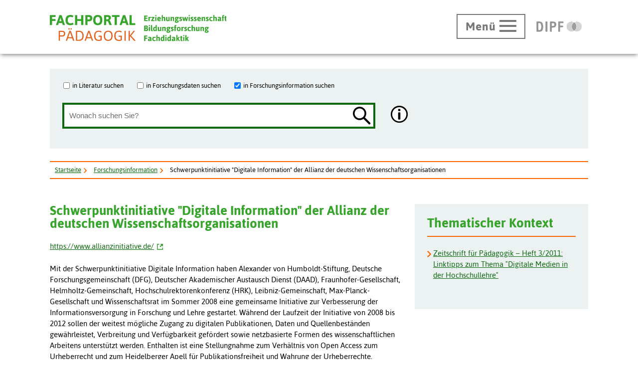

--- FILE ---
content_type: text/html; charset=utf-8
request_url: https://www.fachportal-paedagogik.de/forschungsinformation/onlineressource.html?onlineressourcen_id=43313
body_size: 12106
content:
<!DOCTYPE html>
<html lang="de" class="no-js pl">
    
  <head>
    
    <title>Schwerpunktinitiative &quot;Digitale Information&quot; der Allianz der deutschen Wissenschaftsorganisationen</title>
    <meta name="robots" content="noindex">
    <meta name="keywords" content="; Wissenschaft; Forschung; Lehre; Hochschullehre; Publikation; Publizieren; Online-Publikation; Digitale Medien; Open Acces" >
    <meta name="description" content="Mit der Schwerpunktinitiative Digitale Information haben Alexander von Humboldt-Stiftung, Deutsche Forschungsgemeinschaft (DFG), Deutscher Akademischer Austausch Dienst (DAAD), Fraunhofer-Gesellschaft, Helmholtz-Gemeinschaft, Hochschulrektorenkonferenz (HRK), Leibniz-Gemeinschaft, Max-Planck-Gesellschaft und Wissenschaftsrat im Sommer 2008 eine gemeinsame Initiative zur Verbesserung der Informationsversorgung in Forschung und Lehre gestartet. 

W&auml;hrend der Laufzeit der Initiative von 2008 bis 2012 sollen der weitest m&ouml;gliche Zugang zu digitalen Publikationen, Daten und Quellenbest&auml;nden gew&auml;hrleistet, Verbreitung und Verf&uuml;gbarkeit gef&ouml;rdert sowie netzbasierte Formen des wissenschaftlichen Arbeitens unterst&uuml;tzt werden. Enthalten ist eine Stellungnahme zum Verh&auml;ltnis von Open Access zum Urheberrecht und zum Heidelberger Apell f&uuml;r Publikationsfreiheit und Wahrung der Urheberrechte." >

    <META NAME="DC.Title" CONTENT="Schwerpunktinitiative &quot;Digitale Information&quot; der Allianz der deutschen Wissenschaftsorganisationen" >
    <META NAME="DC.Subject.Keywords" CONTENT="; Wissenschaft; Forschung; Lehre; Hochschullehre; Publikation; Publizieren; Online-Publikation; Digitale Medien; Open Acces">
    <META NAME="DC.Description" CONTENT="Mit der Schwerpunktinitiative Digitale Information haben Alexander von Humboldt-Stiftung, Deutsche Forschungsgemeinschaft (DFG), Deutscher Akademischer Austausch Dienst (DAAD), Fraunhofer-Gesellschaft, Helmholtz-Gemeinschaft, Hochschulrektorenkonferenz (HRK), Leibniz-Gemeinschaft, Max-Planck-Gesellschaft und Wissenschaftsrat im Sommer 2008 eine gemeinsame Initiative zur Verbesserung der Informationsversorgung in Forschung und Lehre gestartet. 

W&auml;hrend der Laufzeit der Initiative von 2008 bis 2012 sollen der weitest m&ouml;gliche Zugang zu digitalen Publikationen, Daten und Quellenbest&auml;nden gew&auml;hrleistet, Verbreitung und Verf&uuml;gbarkeit gef&ouml;rdert sowie netzbasierte Formen des wissenschaftlichen Arbeitens unterst&uuml;tzt werden. Enthalten ist eine Stellungnahme zum Verh&auml;ltnis von Open Access zum Urheberrecht und zum Heidelberger Apell f&uuml;r Publikationsfreiheit und Wahrung der Urheberrechte.">
    <META NAME="DC.Identifier"   CONTENT="(Scheme=URL) https://www.allianzinitiative.de/">

    <meta property="og:title" content="Schwerpunktinitiative &quot;Digitale Information&quot; der Allianz der deutschen Wissenschaftsorganisationen" >
    <meta property="og:description" content="Mit der Schwerpunktinitiative Digitale Information haben Alexander von Humboldt-Stiftung, Deutsche Forschungsgemeinschaft (DFG), Deutscher Akademischer Austausch Dienst (DAAD), Fraunhofer-Gesellschaft, Helmholtz-Gemeinschaft, Hochschulrektorenkonferenz (HRK), Leibniz-Gemeinschaft, Max-Planck-Gesellschaft und Wissenschaftsrat im Sommer 2008 eine gemeinsame Initiative zur Verbesserung der Informationsversorgung in Forschung und Lehre gestartet. 

W&auml;hrend der Laufzeit der Initiative von 2008 bis 2012 sollen der weitest m&ouml;gliche Zugang zu digitalen Publikationen, Daten und Quellenbest&auml;nden gew&auml;hrleistet, Verbreitung und Verf&uuml;gbarkeit gef&ouml;rdert sowie netzbasierte Formen des wissenschaftlichen Arbeitens unterst&uuml;tzt werden. Enthalten ist eine Stellungnahme zum Verh&auml;ltnis von Open Access zum Urheberrecht und zum Heidelberger Apell f&uuml;r Publikationsfreiheit und Wahrung der Urheberrechte." >    
    <meta property="og:url" content="https://www.fachportal-paedagogik.de/forschungsinformation/onlineressource.html?onlineressourcen_id=43313" >
    
   <script type = "application/ld+json" > 
    {
        "@context": "https://schema.org",
        "@type": "WebPage",
        "url": "https://www.fachportal-paedagogik.de/forschungsinformation/onlineressource.html?onlineressourcen_id=43313",
        "name": "Schwerpunktinitiative &quot;Digitale Information&quot; der Allianz der deutschen Wissenschaftsorganisationen - [ Deutscher Bildungsserver ] ",
        "description": "Mit der Schwerpunktinitiative Digitale Information haben Alexander von Humboldt-Stiftung, Deutsche Forschungsgemeinschaft (DFG), Deutscher Akademischer Austausch Dienst (DAAD), Fraunhofer-Gesellschaft, Helmholtz-Gemeinschaft, Hochschulrektorenkonferenz (HRK), Leibniz-Gemeinschaft, Max-Planck-Gesellschaft und Wissenschaftsrat im Sommer 2008 eine gemeinsame Initiative zur Verbesserung der Informationsversorgung in Forschung und Lehre gestartet. 

W&auml;hrend der Laufzeit der Initiative von 2008 bis 2012 sollen der weitest m&ouml;gliche Zugang zu digitalen Publikationen, Daten und Quellenbest&auml;nden gew&auml;hrleistet, Verbreitung und Verf&uuml;gbarkeit gef&ouml;rdert sowie netzbasierte Formen des wissenschaftlichen Arbeitens unterst&uuml;tzt werden. Enthalten ist eine Stellungnahme zum Verh&auml;ltnis von Open Access zum Urheberrecht und zum Heidelberger Apell f&uuml;r Publikationsfreiheit und Wahrung der Urheberrechte.",
        "publisher": {
                "@type": "Organization",
                "name": "Deutscher Bildungsserver",
                "url": "http://www.bildungsserver.de/",
                "logo": "http://www.bildungsserver.de/server_logo/dbs_logo_ht.png",
                "address": {
                        "@type": "PostalAddress",
                        "streetAddress": "Rostocker Str. 6",
                        "addressLocality": "Frankfurt am Main",
                        "addressRegion": "Hessen",
                        "postalCode": "60323",
                        "addressCountry": "DE"
                },
                "contactPoint": {
                        "@type": "ContactPoint",
                        "contactType": "customer service",
                        "telephone": "+496924708322",
                        "email": "dbs@dipf.de",
                        "faxNumber": "+496924708444"
                }
         }
    } 
    </script>

      
      
    <meta charset="UTF-8">
    <meta content="width=device-width, initial-scale=1.0, maximum-scale=4.0, user-scalable=1" name="viewport">

    <!-- Begin Pattern Lab (Required for Pattern Lab to run properly) -->
    <!-- never cache patterns -->
    <meta http-equiv="cache-control" content="max-age=0" />
    <meta http-equiv="cache-control" content="no-cache" />
    <meta http-equiv="expires" content="0" />
    <meta http-equiv="expires" content="Tue, 01 Jan 1980 1:00:00 GMT" />
    <meta http-equiv="pragma" content="no-cache" />

    <link rel="stylesheet" href="/patternLab/styleguide/css/styleguide.min.css?1489051232958" media="all">
    <link rel="stylesheet" href="/patternLab/styleguide/css/prism-typeahead.min.css?1489051232958" media="all" />

    <!-- End Pattern Lab -->

    <script type="text/javascript" src="/details-shim/details-shim.js"></script>
    <link rel="stylesheet" type="text/css" href="/details-shim/details-shim.css">

    <!-- Begin favicon -->
    <link rel="apple-touch-icon" sizes="180x180" href="/patternLab/img/favicons/fpp/apple-touch-icon.png">
    <link rel="apple-icon" sizes="180x180" href="/patternLab/img/favicons/fpp/apple-icon-180x180.png">
    <link rel="apple-icon" sizes="152x152" href="/patternLab/img/favicons/fpp/apple-icon-152x152.png">
    <link rel="apple-icon" sizes="144x144" href="/patternLab/img/favicons/fpp/apple-icon-144x144.png">
    <link rel="apple-icon" sizes="120x120" href="/patternLab/img/favicons/fpp/apple-icon-120x120.png">
    <link rel="apple-icon" sizes="114x114" href="/patternLab/img/favicons/fpp/apple-icon-114x114.png">
    <link rel="apple-icon" sizes="76x76" href="/patternLab/img/favicons/fpp/apple-icon-76x76.png">
    <link rel="apple-icon" sizes="72x72" href="/patternLab/img/favicons/fpp/apple-icon-72x72.png">
    <link rel="apple-icon" sizes="60x60" href="/patternLab/img/favicons/fpp/apple-icon-60x60.png">
    <link rel="apple-icon" sizes="57x57" href="/patternLab/img/favicons/fpp/apple-icon-57x57.png">
    <link rel="apple-icon" href="/patternLab/img/favicons/fpp/apple-icon.png">
    <link rel="android-icon" sizes="192x192" href="/patternLab/img/favicons/fpp/android-icon-192x192.png">
    <link rel="android-icon" sizes="144x144" href="/patternLab/img/favicons/fpp/android-icon-144x144.png">
    <link rel="android-icon" sizes="96x96" href="/patternLab/img/favicons/fpp/android-icon-96x96.png">
    <link rel="android-icon" sizes="72x72" href="/patternLab/img/favicons/fpp/android-icon-72x72.png">
    <link rel="android-icon" sizes="48x48" href="/patternLab/img/favicons/fpp/android-icon-48x48.png">
    <link rel="android-icon" sizes="36x36" href="/patternLab/img/favicons/fpp/android-icon-36x36.png">
    <link rel="icon" type="image/png" href="/patternLab/img/favicons/fpp/favicon-96x96.png" sizes="96x96">
    <link rel="icon" type="image/png" href="/patternLab/img/favicons/fpp/favicon-32x32.png" sizes="32x32">
    <link rel="icon" type="image/png" href="/patternLab/img/favicons/fpp/favicon-16x16.png" sizes="16x16">
    <link rel="manifest" href="/patternLab/img/favicons/fpp/manifest.json">
    <link rel="mask-icon" href="/patternLab/img/favicons/fpp/safari-pinned-tab.svg" color="#37a42c">
    <link rel="shortcut icon" href="/patternLab/img/favicons/fpp/favicon.ico">
    <meta name="apple-mobile-web-app-title" content="Fachportal Pädagogik">
    <meta name="application-name" content="Fachportal Pädagogik">
    <meta name="msapplication-config" content="/patternLab/img/favicons/fpp/browserconfig.xml">
    <meta name="theme-color" content="#ffffff">

    <!-- End favicon -->  <meta charset="UTF-8">


    <!--[if ! lte IE 6]><!-->
    <link href="/patternLab/css/all.dev.css" media="all" rel="stylesheet" type="text/css" />
    <link href="/patternLab/css/custom-style.css" media="all" rel="stylesheet" type="text/css" />
    <link href="sharebuttons.css" media="all" rel="stylesheet" type="text/css" />
    <link href="fi.css" media="all" rel="stylesheet" type="text/css" />

    <!--<![endif]-->
    <!--[if ! lte IE 6]><!-->
    <!--[if lt IE 9]><!-->
    <script src="/patternLab/js/libs/html5shiv/html5shiv.js"></script>
    <!--<![endif]-->
    <script src="/js/jquery-3.7.1.min.js"></script>
    <!-- <script src="/js/jquery-migrate-3.4.0.min.js"></script> -->
    <script src="/patternLab/js/libs/head.min.js" type="text/javascript"></script>
    <script src="/patternLab/js/zettings/headjs.dev.js" type="text/javascript"></script>
    <!--<![endif]-->
    <!-- (c) 2016 anatom5 perception marketing GmbH – http://www.anatom5.de – anatom5 setzt bei der Entwicklung von Kommunalportalen auf ein selbst entwickeltes HTML5-Framework, welches ständig weiter entwickelt und durch neue Features ergänzt wird. Die Zusammenstellung unterliegt dem Urheberrecht und darf nicht anderweitig verwendet werden. Der Copyright Hinweis darf nicht entfernt werden -->
    
    <link href="/start.css" rel="stylesheet" type="text/css" />
  </head>
    
  <body class="a5-theme-fpp" id="bodyId" >
  <nav id="skip-top" role="navigation" aria-label="Übersprung-Navigation">
    <ul class="ym-skiplinks a5-nav-skiplinks">
      <li class="a5-nav-skiplinks-list">
	<a href="#skip-content-main" class="a5-nav-skiplinks-list-link ym-skip">zum Inhalt</a>
      </li>
      <li class="a5-nav-skiplinks-list">
	<a href="#skip-nav-main" class="a5-nav-skiplinks-list-link ym-skip">zur Navigation</a>
      </li>
      <li class="a5-nav-skiplinks-list">
	<a href="#skip-nav-meta" class="a5-nav-skiplinks-list-link ym-skip">zur Hilfsnavigation</a>
      </li>
      <li class="a5-nav-skiplinks-list">
	<a href="#a5-anker-search-section" class="a5-nav-skiplinks-list-link ym-skip">zur Suche</a>
      </li>
    </ul>
  </nav>
  <!-- End: #skip-top .ym-skiplinks -->
    
    <header id="skip-nav-main" role="banner" aria-label="Kopfbereich mit Hauptnavigation und Logo">
      <div class="a5-wrapper-outer-header">
	<div class="a5-wrapper-header ym-wrapper">
	  <div class="a5-wbox-header ym-wbox ym-contain-dt">
	    <h1>
	      <a href="/" class="svg-wrapper" aria-label="Fachportal Pädagogik" title="Fachportal Pädagogik">
	      <span class="ym-hideme">Schwerpunktinitiative &quot;Digitale Information&quot; der Allianz der deutschen Wissenschaftsorganisationen - Fachportal Pädagogik</span>
	      <!-- svg inline -->
	      <span class="svg-with-fallback" aria-hidden="true">
		<img class="svg-with-fallback-svg" alt="Fachportal Pädagogik" src="/patternLab/img/svg/logo-fpp-mit-claim.svg">
		<img class="svg-with-fallback-img" alt="Fachportal Pädagogik" src="/patternLab/img/png/logo-fpp-mit-claim.png">
	      </span>
	      <!-- END: svg inline -->
	      </a>
	      <!-- /.svg-wrapper -->
	    </h1>

	    <div class="float-right a5-header-right a5-sm-only">
	      <a href="#a5-anker-search-section" class="svg-wrapper a5-icon-search-toggler js-search-toggler a5-border-gray" title="Suche öffnen" aria-label="Suche öffnen">
		<span class="a5-icon-search-toggler-open">
		  <span class="ym-hideme">Zur Suche</span>
		<span class="svg-with-fallback" aria-hidden="true">
		    <img class="svg-with-fallback-svg" alt="Button" src="/patternLab/img/svg/icon_lupe-schwarz-fpp.svg">
		    <img class="svg-with-fallback-img" alt="Button" src="/patternLab/img/png/icon_lupe-schwarz-fpp.png">
		  </span>
		</span>
		<span class="a5-icon-search-toggler-close">
		  <span class="ym-hideme">Suche schließen</span>
		<span class="svg-with-fallback" aria-hidden="true">
		    <img class="svg-with-fallback-svg" alt="Button" src="/patternLab/img/svg/icon_close-link-vorschlagen.svg">
		    <img class="svg-with-fallback-img" alt="Button" src="/patternLab/img/png/icon_close-link-vorschlagen.png">
		  </span>
		</span>
	      </a>

	      <a href="#ym-anker-offcanvas-nav" class="svg-wrapper a5-icon-text-menu js-offcanvas-nav-toggler a5-border-gray a5-svg-hover" title="Hauptmenü öffnen" aria-label="Hauptmenü öffnen">
		<span class="a5-display-desktop">Menü</span>
		<span class="a5-svg-hover-default">
		  <span class="svg-with-fallback" aria-hidden="true">
		    <img class="svg-with-fallback-svg" alt="Button" src="/patternLab/img/svg/icon_theme-menu-grau.svg">
		    <img class="svg-with-fallback-img" alt="Button" src="/patternLab/img/png/icon_theme-menu-grau.png">
		  </span>
		</span>
		<span class="a5-svg-hover-active">
		  <span class="svg-with-fallback" aria-hidden="true">
		    <img class="svg-with-fallback-svg" alt="Button" src="/patternLab/img/svg/icon_theme-menu-weiss.svg">
		    <img class="svg-with-fallback-img" alt="Button" src="/patternLab/img/png/icon_theme-menu-weiss.png">
		  </span>
		</span>
	      </a>

	    </div>
	  </div>
	  <!-- /.a5-wbox-header -->
	</div>
	<!-- /.a5-wrapper-header -->
      </div>
      <!-- /.a5-wrapper-outer-header -->
    </header>
    <main role="main">
      <section>
	<div class="a5-section-buttons-logos ym-wrapper">
	  <div class="a5-wbox-buttons-logos ym-wbox ym-contain-dt">
	    <div class="float-right a5-header-right a5-desktop-only">

	      <a href="#ym-anker-offcanvas-nav" class="svg-wrapper a5-icon-text-menu js-offcanvas-nav-toggler a5-border-gray a5-svg-hover" title="Hauptmenü öffnen" aria-label="Hauptmenü öffnen">
		<span class="a5-display-desktop">Menü</span>
		<span class="a5-svg-hover-default">
		  <span class="svg-with-fallback" aria-hidden="true">
		    <img class="svg-with-fallback-svg" alt="Button" src="/patternLab/img/svg/icon_theme-menu-grau.svg">
		    <img class="svg-with-fallback-img" alt="Button" src="/patternLab/img/png/icon_theme-menu-grau.png">
		  </span>
		</span>
		<span class="a5-svg-hover-active">
		  <span class="svg-with-fallback" aria-hidden="true">
		    <img class="svg-with-fallback-svg" alt="Button" src="/patternLab/img/svg/icon_theme-menu-weiss.svg">
		    <img class="svg-with-fallback-img" alt="Button" src="/patternLab/img/png/icon_theme-menu-weiss.png">
		  </span>
		</span>
	      </a>

	      <a href="http://www.dipf.de/" class="svg-wrapper a5-logo-dipf-small a5-svg-hover" aria-label="DIPF | Leibniz-Institut für Bildungsforschung und Bildungsinformation" title="DIPF | Leibniz-Institut für Bildungsforschung und Bildungsinformation">
		<span class="ym-hideme">DIPF | Leibniz-Institut für Bildungsforschung und Bildungsinformation</span>
		<!-- svg inline -->
		<span class="a5-svg-hover-default">
		  <span class="svg-with-fallback" aria-hidden="true">
		    <img class="svg-with-fallback-svg" alt="DIPF | Leibniz-Institut für Bildungsforschung und Bildungsinformation" src="/patternLab/img/svg/logo-dipf-fpp-pedocs-grau.svg">
		    <img class="svg-with-fallback-img" alt="DIPF | Leibniz-Institut für Bildungsforschung und Bildungsinformation" src="/patternLab/img/png/logo-dipf-fpp-pedocs-grau.png">
		  </span>
		<!-- END: svg inline -->
		</span>

		<span class="a5-svg-hover-active">
		    <span class="svg-with-fallback" aria-hidden="true">
		      <img class="svg-with-fallback-svg" alt="DIPF | Leibniz-Institut für Bildungsforschung und Bildungsinformation" src="/patternLab/img/svg/logo-dipf-original.svg">
		      <img class="svg-with-fallback-img" alt="DIPF | Leibniz-Institut für Bildungsforschung und Bildungsinformation" src="/patternLab/img/png/logo-dipf-original.png">
		    </span>
		<!-- END: svg inline -->
		</span>
	      </a>
	      <!-- /.svg-wrapper -->

	    </div>
	  </div>
	  <!-- /.a5-wrapper-header -->
	</div>
	<!-- /.a5-wrapper-outer-header -->
      </section>
    
	<section>
	  <div class="ym-wrapper a5-section-search-header">
	    <div class="ym-wbox">
	      <div class="a5-bg-color-second a5-spacing-inner-normal a5-section-search-header-inner">
   
		<h2 id="a5-anker-search-section" class="ym-hideme">Suche</h2>
	<script type="text/javascript">

	<!--
	  var selected_index = new Object();
	  var max_divs;

	  function get_selected_index(element, listenfeld) {
	    var id = element.id;
	    var nr = Number(id.replace(listenfeld,""));
	    return nr;
	  }
	  function feld_is_shown(listenfeld) {
	    if(document.getElementById(listenfeld).style.display == "none") {
	      return 0;
	    }
	    else {
	      return 1;
	    }
	  }

	  function moveUp(inputbox,listenfeld) {
	    if(selected_index[inputbox] > 0) {
	      selected_index[inputbox] = selected_index[inputbox] - 1;
	    }
	    if(selected_index[inputbox] > 0) {
	      document.getElementById(listenfeld+selected_index[inputbox]).className = "selection selected";
	      document.getElementById(inputbox).value =
		decodeURI(document.getElementById(listenfeld+selected_index[inputbox]).getAttribute("uebernahmewert"));
	    }
	    else {
	      document.getElementById(inputbox).value =
		decodeURI(document.getElementById("ur_wert_"+inputbox).value);
	      show_hide(listenfeld,"none");
	    }
	    if(max_divs > 0)
	      document.getElementById(listenfeld+(selected_index[inputbox]+1)).className = "selection";
	    return false;
	  }
	  function moveDown(inputbox,listenfeld) {
	    if(feld_is_shown(listenfeld) == 0) {
	      show_hide(listenfeld,"inline");
	      //selected_index[inputbox] = 1;
	    }
	    else if(selected_index[inputbox] < 1 && max_divs > 0) {
	      selected_index[inputbox] = 1;
	    }
	    else if(selected_index[inputbox] < max_divs) {
	      document.getElementById(listenfeld+(selected_index[inputbox])).className = "selection";
	      selected_index[inputbox] = selected_index[inputbox] + 1;
	    }
	    if(selected_index[inputbox]) {
	      document.getElementById(listenfeld+selected_index[inputbox]).className = "selection selected";
	      document.getElementById(inputbox).value =
		decodeURI(document.getElementById(listenfeld+selected_index[inputbox]).getAttribute("uebernahmewert"));
	    }
	  }
	  function disableKeys(e, listenfeld, inputbox)
	  {
	    var code;
	    if (!e) e = window.event;
	    if (e.keyCode) code = e.keyCode;
	    else if (e.which) code = e.which;

	    if(code == 13) {
	      if(feld_is_shown(listenfeld) && selected_index[inputbox] > 0) {
		show_hide(listenfeld,"none");
		return false;
	      }
	      return true;
	    }
	    else if(code == 9) {
	      if(feld_is_shown(listenfeld)) {
		show_hide(listenfeld,"none");
	      }
	    }
	    else if(code == 27) { //KEY_ESC:
		if(feld_is_shown(listenfeld)) {
		  show_hide(listenfeld,"none");
		  if(document.getElementById("ur_wert_"+inputbox).value)
		    document.getElementById(inputbox).value =
		      decodeURI(document.getElementById("ur_wert_"+inputbox).value);
		  if(selected_index[inputbox]>0)
		    document.getElementById(listenfeld+selected_index[inputbox]).className = "selection";
		}
		return false;
	    }
	    return true;
	  }
	  function remove_selection(listenfeld, inputbox) {
	    if(selected_index[inputbox]) {
	      document.getElementById(listenfeld+selected_index[inputbox]).className = "selection";
	    }
	  }
	  Array.prototype.inArray = function (value) {
	    // Returns true if the passed value is found in the
	    // array. Returns false if it is not.
	    var inArray_i;
	    for (inArray_i=0; inArray_i < this.length; inArray_i++) {
	      // Matches identical (===), not just similar (==).
	      if(this[inArray_i] === value) return true;
	    }
	    return false;
	  };
	-->
	</script>
	<script type="text/javascript">
	<!--
	  var feldname1einfach_werte = new Array('Freitext');
	  
	  function showSuggestions_feldinhalt1einfach(element, e, str, selectbox, inputbox, listenfeld) {
	    //str = str.replace(/\n/g,";");
	    // alert('aufgerufen');
	    var listenfeld_object = document.getElementById(listenfeld);
	    // alert(listenfeld_object.toSource());
	    max_divs = listenfeld_object.getElementsByTagName("div").length;
	    // alert(max_divs);
	    var code;
	    if (!e) e = window.event;
	    if (e.keyCode) code = e.keyCode;
	    else if (e.which) code = e.which;
	    switch (code) {
	      case 9: //KEY_TAB:
		if(feld_is_shown(listenfeld)) {
		  show_hide(listenfeld,"none");
		  return false;
		}
		return true;
	      break;
	      case 13: //KEY_RETURN:

		if(feld_is_shown(listenfeld) && selected_index[inputbox] > 0) {
		  show_hide(listenfeld,"none");
		  return false;
		}
		return true;
	      break;
	      case 27: //KEY_ESC:
		if(feld_is_shown(listenfeld)) {
		  show_hide(listenfeld,"none");
		  if(document.getElementById("ur_wert_"+inputbox).value)
		    document.getElementById(inputbox).value =
		      document.getElementById("ur_wert_"+inputbox).value;
		  if(selected_index[inputbox]>0)
		    document.getElementById(listenfeld+selected_index[inputbox]).className = "selection";
		}
		return false;
	      break;
	      case 38: //KEY_UP:
		if(feld_is_shown(listenfeld)) moveUp(inputbox,listenfeld);
		return false;
	      break;
	      case 40: //KEY_DOWN:
		if(selected_index[inputbox] <= max_divs) moveDown(inputbox,listenfeld);
		return false;
	      break;
	    }
	var suchfeld;
	var offset = document.getElementById(inputbox).selectionStart;
	var extra_params = new Array();
	extra_params.push('offset='+offset);

	    // alert(document.getElementById(selectbox));
	    if(typeof(document.getElementById(selectbox).value=='string')) {
	      suchfeld = document.getElementById(selectbox).value;
	    }
	    else {
	      select=document.getElementsByName(selectbox)[0];
	      suchfeld = select.options[select.selectedIndex].value;
	    }
	// alert(suchfeld);
	    if(feldname1einfach_werte.inArray(suchfeld)) {
	      if(str.trim() == "" || str.length <= 0) {
		document.getElementById(listenfeld).innerHTML="";
		show_hide(listenfeld,"none");
		return false;
	      }
	      else {
		var xmlhttp;
		if(window.XMLHttpRequest) {
		  // code for IE7+, Firefox, Chrome, Opera, Safari
		  xmlhttp=new XMLHttpRequest();
		}
		else {
		  // code for IE6, IE5
		  xmlhttp=new ActiveXObject("Microsoft.XMLHTTP");
		}
		xmlhttp.onreadystatechange=function() {
		  if(xmlhttp.readyState==4 && xmlhttp.status==200) {
		    if(xmlhttp.responseText == "") {
		      show_hide(listenfeld,"none");
		    }
		    else {
		      document.getElementById(listenfeld).innerHTML=xmlhttp.responseText;
		      show_hide(listenfeld,"inline");
		      selected_index[inputbox] = 0;
		    }
		  }
		}
		var add_parameter;
		if(extra_params) add_parameter = '&'+extra_params.join('&');
		else add_parameter = "";

		xmlhttp.open("GET","/literatur/get_schlagwort.php?suchfeld="+suchfeld+"&suchwert="+str+"&inputbox="+inputbox+"&listenfeld="+listenfeld+add_parameter,true);
		xmlhttp.send();
	      }
	    }
	    return false;
	  }
	-->
	</script>
	<style type="text/css">
	#suggestion_list1einfach {
	  margin-left:0px; width:100px; left:0px;
	  margin-top:0px;
	}
	</style>
	<style type="text/css">
	/*
	.suggestions {
	  border:1px solid #999;
	  background-color:#FFFFFF;
	  position:absolute;
	  display:none;
	  z-index:10;
	}
	*/
	.suggestions {
	  -webkit-appearance: none;
	  -moz-appearance: none;
	  appearance: none;
	  border:none;
	  border-radius: 0;
	  font-size: 1em;
	  width: 100%;
	  display:none;
	}

	.selection {
	  display:block;
	  overflow: hidden;
	}
	div[class="suggestions"] .selection {
	  color:black;
	  background-color:#FFFFFF;
	  line-height: 110%;
	  padding: 3px 0 3px 6px;
	}
	div[class="suggestions"] .selection strong{
	  color:#339900;
	  font-weight:bold;
	}
	div[class="suggestions"] .selection:hover, 
	div[class="suggestions"] .selected{
	  background-color:#F0F0F0;
	  cursor:pointer;
	}

	</style>
	<script type="text/javascript">
	<!--
	  function hide_suggestion_list() {
	  show_hide("suggestion_list1","none");
	  show_hide("suggestion_list2","none");
	  show_hide("suggestion_list3","none");
	  show_hide("suggestion_list4","none");
	  show_hide("suggestion_list5","none");
	  show_hide("suggestion_list1einfach","none");
	  show_hide("suggestion_listregister1","none");
	  show_hide("suggestion_listregister2","none");
	  show_hide("suggestion_listregister3","none");
	  show_hide("suggestion_listregister4","none");
	  show_hide("suggestion_listregister5","none");

	  }
	  function entferne_autocompleteOff() {
	  document.getElementById("feldinhalt1").setAttribute("autocomplete", "");
	  document.getElementById("feldinhalt2").setAttribute("autocomplete", "");
	  document.getElementById("feldinhalt3").setAttribute("autocomplete", "");
	  document.getElementById("feldinhalt4").setAttribute("autocomplete", "");
	  document.getElementById("feldinhalt5").setAttribute("autocomplete", "");
	  document.getElementById("feldinhalt1einfach").setAttribute("autocomplete", "");
	  document.getElementById("sws1").setAttribute("autocomplete", "");
	  document.getElementById("sws2").setAttribute("autocomplete", "");
	  document.getElementById("sws3").setAttribute("autocomplete", "");
	  document.getElementById("sws4").setAttribute("autocomplete", "");
	  document.getElementById("sws5").setAttribute("autocomplete", "");

	    return true;
	  }
	  var obj = document.getElementsByTagName("body")[0];
	  var type = "click";
	  var fn = hide_suggestion_list;
	  if (obj.addEventListener) {
	    obj.addEventListener(type,fn,false);
	  } else if (obj.attachEvent) {
	    obj["e"+type+fn] = fn;
	    obj[type+fn] = function() { obj["e"+type+fn]( window.event ); }
	    obj.attachEvent( "on"+type, obj[type+fn] );
	  }
	-->
	</script>
	<script type="text/javascript">
	<!--
	String.prototype.ltrim = function () {
	  return (this.replace(/^\s+/,""));
	};
	String.prototype.rtrim = function () {
	  return (this.replace(/\s+$/,""));
	};
	String.prototype.trim = function () {
	  return (this.replace(/\s+$/,"").replace(/^\s+/,""));
	};

	function show_hide(id,display_style) {
	  var element = document.getElementById(id);
	  if(!element) return false;
	  if(display_style == 'block') element.style.display = 'block';
	  else if(display_style == 'none') element.style.display = 'none';
	  else if(display_style == 'inline') element.style.display = 'inline';
	  return false;
	}
	-->
	</script><form method="get" action="/suche/trefferliste.html" class="a5-search-form-header a5-search-form-header-extended ym-contain-dt" name="Formular">
	  <fieldset class="ym-fbox ym-hlist a5-list-style-none a5-search-input-checkbox">
	    <legend class="ym-hideme">Wo soll gesucht werden?</legend>
	    <ul>
	      <li>
		<input type="checkbox"  name="searchIn[]" id="fis" value ="fis" />
		<label for="fis">in Literatur suchen</label>
	      </li>
	      <li>
		<input type="checkbox"  name="searchIn[]" id="fdz" value="fdz"/>
		<label for="fdz">in Forschungsdaten suchen</label>
	      </li>
	      <li>
		<input type="checkbox" checked="checked"  name="searchIn[]" id="fin" value="fin"/>
		<label for="fin">in Forschungsinformation suchen</label>
	      </li>
	    </ul>
	  </fieldset>
	  <div class="a5-search-input">
	    <div class="ym-fbox a5-search-input-box">
	      <label for="search" class="ym-hideme">Wonach suchen Sie?</label>
	      <input type="hidden" name="feldname1" id="feldname1einfach" value="Freitext">
	      <input type="hidden" name="bool1" value="AND">

	      <input type="hidden" name="suche" value="einfach" >
	      <input type="search" class="a5-search-form__input" name="feldinhalt1" id="feldinhalt1einfach" size="48" maxlenght="92" placeholder="Wonach suchen Sie?" value="" onkeypress="return disableKeys(event,'suggestion_list1einfach','feldinhalt1einfach')" onkeydown="return disableKeys(event,'suggestion_list1einfach','feldinhalt1einfach')" onkeyup="showSuggestions_feldinhalt1einfach(this,event,this.value,'feldname1einfach','feldinhalt1einfach','suggestion_list1einfach','/literatur/get_schlagwort.php')" onfocus="document.getElementById('feldinhalt1einfach').setAttribute('autocomplete', 'off');" ><script type="text/javascript">
	    document.getElementById("feldinhalt1einfach").setAttribute("autocomplete", "off")</script><div id="suggestion_list1einfach" class="suggestions"></div>

	<script type="text/javascript">
	<!--
	  selected_index["feldinhalt1einfach"] = 0;
	-->
	</script>
	</div>
	<button type="submit" class="a5-icon-search a5-button-nothing svg-wrapper a5-svg-hover ">
	  <span class="ym-hideme">Suchen</span>
	  <!-- svg inline -->
	  <span class="a5-svg-hover-default">
	    <span class="svg-with-fallback" aria-hidden="true">
	      <img class="svg-with-fallback-svg" alt="Button" src="/patternLab/img/svg/icon_lupe-schwarz-fpp.svg">
	      <img class="svg-with-fallback-img" alt="Button" src="/patternLab/img/png/icon_lupe-schwarz-fpp.png">
	    </span>
	  </span>
	  <span class="a5-svg-hover-active">
	    <span class="svg-with-fallback" aria-hidden="true">
	      <img class="svg-with-fallback-svg" alt="Button" src="/patternLab/img/svg/icon_lupe-weiss-fpp.svg">
	      <img class="svg-with-fallback-img" alt="Button" src="/patternLab/img/png/icon_lupe-weiss-fpp.png">
	    </span>
	  </span>
	  <!-- END: svg inline -->
	</button>

	  </div>

	<div class="a5-icon-search-info-button ">
	  <a href="#modal_id_2nd_example-" class="js-modal a5-button-nothing svg-wrapper a5-svg-hover  " data-modal-prefix-class="simple" data-modal-content-id="modal_id_2nd_example-" data-modal-title="Die einfache Suche unterstützt folgende Möglichkeiten:"
	    data-modal-close-text="Schließen" data-modal-close-title="Fenster Schließen" title="Hilfe anzeigen.">
	    <span class="ym-hideme">Hier finden Sie weiterführende Informationen.</span>
	    <!-- svg inline -->
	    <span class="a5-svg-hover-default">
	    <span class="svg-with-fallback" aria-hidden="true">
	      <img class="svg-with-fallback-svg" alt="Button" src="/patternLab/img/svg/icon_info-rund-schwarz-weiss.svg">
	      <img class="svg-with-fallback-img" alt="Button" src="/patternLab/img/png/icon_info-rund-schwarz-weiss.png">
	  </span>
	    <!-- END: svg inline -->
	    </span>

	    <span class="a5-svg-hover-active">
	      <span class="svg-with-fallback" aria-hidden="true">
	      <img class="svg-with-fallback-svg" alt="Button" src="/patternLab/img/svg/icon_info-rund-schwarz-weiss-hover.svg">
	      <img class="svg-with-fallback-img" alt="Button" src="/patternLab/img/png/icon_info-rund-schwarz-weiss-hover.png">
	    </span>
	    </span>
	    </a>
	</div>
	<div id="modal_id_2nd_example-" class="js-hidden">
	  <p>
	    <b>Groß-/Kleinschreibung:</b> wird nicht unterschieden.
	  </p>
	  <p><b>Verknüpfung</b> von Suchbegriffen: Und-Verknüpfung ist voreingestellt.</p>
	  <p><b>Platzhalter:</b></p>
	  <ul>
	    <li>* für <b>mehrere Zeichen</b></li>
	    <li>_ für <b>ein einzelnes Zeichen innerhalb eines Wortes</b></li>
	  </ul>
	  
	  <p><b>Suchphrase:</b> muss in " " eingeschlossen werden.</p>
	  <p>
	    Mehr Infos unter: <a aria-label="Hilfe zur Einfachen Suche" title="Hilfe zur Einfachen Suche" href="#">Hilfe zur Einfachen Suche</a>
	  </p>
	</div>

	</form>
	<!-- end a5-search-form -->

	      </div>
	    </div>
	    <!-- /.ym-wbox -->
	  </div>
	</section>
	<!--end section-->
    
    <section>
      <div class="ym-wrapper a5-breadcrumb-section a5-spacing-bottom-large">
        <div class="ym-wbox">
          <div class="a5-border-top-bottom ym-contain-dt">
            <div class="float-left">
              <h2 class="ym-hideme">Ariadne Pfad:</h2>
              <nav role="navigation" aria-label="Brotkrümelnavigation Navigation">
                <div class="a5-breadcrumb-nav ym-hlist">
                  <ul class="a5-breadcrumb-nav__list">
                    <!-- inverted section for mustache: for active links -->
                    
                    <li class="a5-breadcrumb-nav__item"><a href="/" class="a5-breadcrumb-nav__link ">Startseite</a></li>
		    
		  <!-- inverted section for mustache: for active links -->
		  <li class="a5-breadcrumb-nav__item"><a href="/forschungsinformation/" class="a5-breadcrumb-nav__link" >Forschungsinformation</a></li>
	
		  <!-- inverted section for mustache: for active links -->
		  <li class="a5-breadcrumb-nav__item"><strong class="a5-breadcrumb-nav__active">Schwerpunktinitiative &quot;Digitale Information&quot; der Allianz der deutschen Wissenschaftsorganisationen</strong></li>
	

                  </ul>
                  <!--end a5-breadcrumb-nav__list-->
                  
	  <script type = "application/ld+json">
	  {
	  "@context": "http://schema.org",
	  "@type": "BreadcrumbList",
	  "itemListElement": [{
	      "@type": "ListItem",
	      "position": 1,
	      "item": {
		  "@id": "https://www.fachportal-paedagogik.de/",
		  "name": "Startseite"
	      }
	  }, {
	      "@type": "ListItem",
	      "position": 2,
	      "item": {
		  "@id": "https://www.fachportal-paedagogik.de/onlineressourcen.html",
		  "name": "Onlineressourcen"
	      }
	  }, {
	      "@type": "ListItem",
	      "position": 3,
	      "item": {
		  "@id": "https://www.fachportal-paedagogik.de/forschungsinformation/onlineressource.html?onlineressourcen_id=43313",
		  "name": "Schwerpunktinitiative &quot;Digitale Information&quot; der Allianz der deutschen Wissenschaftsorganisationen"
	      }
	  }]
	}
	</script>  
                
                </div>
              </nav>
              <!--a5-breadcrumb-nav-->

            </div>
            <!--end float-left-->
            
          </div>
          <!--end float-right-->
        </div>
        <!--end ym-wbox ym-contain-dt -->
      </div>
      <!--end ym-wrapper a5-social-media-section -->
    </section>
    
    <div class="a5-wrapper-main ym-wrapper">
    
      <div id="skip-content-main" class="a5-wbox-main ym-wbox">
        <h2 class="ym-hideme">Inhalt</h2>
          <article>
             
	    <div class="ym-grid linearize-level-1">
     
      
      <div class="ym-g66 ym-gl">
        <div class="ym-gbox-left">
      
            <h3>Schwerpunktinitiative &quot;Digitale Information&quot; der Allianz der deutschen Wissenschaftsorganisationen</h3>
      <p><a href="https://www.allianzinitiative.de/"  title="Externer Link öffnet neuen Tab" target = _blank >https://www.allianzinitiative.de/<img src="icons/icon_ext_link_green_16.png" alt="Externer Link" style="margin-left: 4px;  position: relative; top: 2px;"></a></p><p>Mit der Schwerpunktinitiative Digitale Information haben Alexander von Humboldt-Stiftung, Deutsche Forschungsgemeinschaft (DFG), Deutscher Akademischer Austausch Dienst (DAAD), Fraunhofer-Gesellschaft, Helmholtz-Gemeinschaft, Hochschulrektorenkonferenz (HRK), Leibniz-Gemeinschaft, Max-Planck-Gesellschaft und Wissenschaftsrat im Sommer 2008 eine gemeinsame Initiative zur Verbesserung der Informationsversorgung in Forschung und Lehre gestartet. 

Während der Laufzeit der Initiative von 2008 bis 2012 sollen der weitest mögliche Zugang zu digitalen Publikationen, Daten und Quellenbeständen gewährleistet, Verbreitung und Verfügbarkeit gefördert sowie netzbasierte Formen des wissenschaftlichen Arbeitens unterstützt werden. Enthalten ist eine Stellungnahme zum Verhältnis von Open Access zum Urheberrecht und zum Heidelberger Apell für Publikationsfreiheit und Wahrung der Urheberrechte.</p>
		  <div class="clear" ></div>
		  <div class="js-accordion-wrapper">
      
		      <div class="js-accordion a5-accordion-wrapper"  >
			  <div class="js-accordion-header a5-accordion-header a5-bg-color-primary a5-h6"  >
			      mehr/weniger
			  </div>
			  <div class="js-accordion-content a5-accordion-content ac-top-pad-normal" >
			  
		<h5 class="a5-border-bottom-normal-orange a5-spacing-inner-bottom-small">Fach, Sachgebiet</h5>
    
      <ul class="a5-list-style-none a5-list-style-arrow">
                            
      <li>
      <a href="/suche/trefferliste.html?searchIn[]=fin&feldname1=Freitext&bool1=AND&suche=einfach&feldinhalt1=Hochschule&ur_wert_feldinhalt1einfach=Hochschule" >Hochschule</a>            
	</li>
	                      
      <li>
      <a href="/suche/trefferliste.html?searchIn[]=fin&feldname1=Freitext&bool1=AND&suche=einfach&feldinhalt1=Wissenschaft+und+Bildungsforschung&ur_wert_feldinhalt1einfach=Wissenschaft+und+Bildungsforschung" >Wissenschaft und Bildungsforschung</a>            
	</li>
	
    </ul>
    
	      <section class=" a5-spacing-bottom-large a5-list-miscellaneous">
      
		<h5 class="a5-border-bottom-normal-orange a5-spacing-inner-bottom-small">Schlagwörter</h5>
    
		<p>
	                      
	  <a style="display: inline-block; padding: 6px 3px;" href="/suche/trefferliste.html?searchIn%5B%5D=fin&feldname1=Freitext&bool1=AND&suche=einfach&feldinhalt1=Wissenschaft" >Wissenschaft</a>,                       
	                      
	  <a style="display: inline-block; padding: 6px 3px;" href="/suche/trefferliste.html?searchIn%5B%5D=fin&feldname1=Freitext&bool1=AND&suche=einfach&feldinhalt1=Forschung" >Forschung</a>,                       
	                      
	  <a style="display: inline-block; padding: 6px 3px;" href="/suche/trefferliste.html?searchIn%5B%5D=fin&feldname1=Freitext&bool1=AND&suche=einfach&feldinhalt1=Lehre" >Lehre</a>,                       
	                      
	  <a style="display: inline-block; padding: 6px 3px;" href="/suche/trefferliste.html?searchIn%5B%5D=fin&feldname1=Freitext&bool1=AND&suche=einfach&feldinhalt1=Hochschullehre" >Hochschullehre</a>,                       
	                      
	  <a style="display: inline-block; padding: 6px 3px;" href="/suche/trefferliste.html?searchIn%5B%5D=fin&feldname1=Freitext&bool1=AND&suche=einfach&feldinhalt1=Publikation" >Publikation</a>,                       
	                      
	  <a style="display: inline-block; padding: 6px 3px;" href="/suche/trefferliste.html?searchIn%5B%5D=fin&feldname1=Freitext&bool1=AND&suche=einfach&feldinhalt1=Publizieren" >Publizieren</a>,                       
	                      
	  <a style="display: inline-block; padding: 6px 3px;" href="/suche/trefferliste.html?searchIn%5B%5D=fin&feldname1=Freitext&bool1=AND&suche=einfach&feldinhalt1=Online-Publikation" >Online-Publikation</a>,                       
	                      
	  <a style="display: inline-block; padding: 6px 3px;" href="/suche/trefferliste.html?searchIn%5B%5D=fin&feldname1=Freitext&bool1=AND&suche=einfach&feldinhalt1=Digitale+Medien" >Digitale Medien</a>,                       
	                      
	  <a style="display: inline-block; padding: 6px 3px;" href="/suche/trefferliste.html?searchIn%5B%5D=fin&feldname1=Freitext&bool1=AND&suche=einfach&feldinhalt1=Open+Acces" >Open Acces</a>,                       
	
		</p>
		<!--end a5-list-style-none a5-list-style-arrow-->
	
	      </section>
	      <!--end section-->
	
			    <div class="a5-table">
			      <div class="a5-table-inner">
				<table class="a5-table-responsive">
				  <tbody>
      
	<tr>
	<th scope="row">Bildungsbereich</th>
	<td>
	Hochschule; Forschung / Wissenschaft
	</td>
	</tr>
	
	<tr>
	<th scope="row">Angaben zum Autor der Ressource / Kontaktmöglichkeit</th>
	<td>
	Helmholtz-Gemeinschaft Deutscher Forschungszentren e.V.; thomas.gazlig@helmholtz.de
	</td>
	</tr>
	
	<tr>
	<th scope="row">Erstellt am</th>
	<td>
	01.01.1997
	</td>
	</tr>
	
	<tr>
	<th scope="row">Sprache</th>
	<td>
	Deutsch; Englisch
	</td>
	</tr>
	
	<tr>
	<th scope="row">Rechte</th>
	<td>
	Keine Angabe, es gilt die gesetzliche Regelung
	</td>
	</tr>
	
	<tr>
	<th scope="row">Zuletzt geändert am</th>
	<td>
	25.07.2016
	</td>
	</tr>
	
				    </tbody>
				  </table>
				</div>
			      </div>
      
			    </div>
			  </div>
			</div>
      
                </div><!-- ym-gbox-left -->
	      </div><!-- ym-g66 ym-gl -->
    
            <div class="ym-g33 ym-gr">
              <div class="ym-gbox-right">
              
	      <section class=" a5-bg-color-second a5-spacing-inner-normal  a5-spacing-bottom-large a5-list-miscellaneous">
      
		<h3 class="a5-section-title a5-border-bottom-thick-orange a5-spacing-inner-bottom-half">Thematischer Kontext</h3>
    
		<ol class="a5-list-style-none a5-list-style-arrow">
	                      
		   <li class="">
	  <a href="/forschungsinformation/bildungswesen-allgemein/heft-3-2011-digitale-medien-in-der-hochschullehre-9389-de.html" >Zeitschrift für Pädagogik – Heft 3/2011: Linktipps zum Thema "Digitale Medien in der Hochschullehre"</a>                      
		   </li>
	
		</ol>
		<!--end a5-list-style-none a5-list-style-arrow-->
	
	      </section>
	      <!--end section-->
	
              </div>
            </div>
     
          <section>
            <div class="ym-wrapper">
              <div class="ym-grid a5-linearize-level-2">
                 <div class="ym-g80 ym-gl">
                  <h2 class="ym-hideme">Inhalt auf sozialen Plattformen teilen (nur vorhanden, wenn Javascript eingeschaltet ist)</h2>
          
                  <div class="sharbuttons">
                      
                      <script>
                      function shareOnMastodon() {
                          var instance = prompt("Geben Sie die Mastodon-Instanz ein (z.B., mastodon.social):", "bildung.social");
                          if (instance !== null) {
                              var url = encodeURIComponent(window.location.href + "\n\n");
                              var text = encodeURIComponent("Schwerpunktinitiative &quot;Digitale Information&quot; der Allianz der deutschen Wissenschaftsorganisationen\n\n");

                              var shareLink = "https://" + instance + "/share?url=" + url + "&text=" + text;
                              window.open(shareLink, "_blank");
                          }
                      }
                      
           
            if (document.getElementById('copyLinkButton')) { 
            document.getElementById('copyLinkButton').addEventListener('click', function() {
                var currentURL = window.location.href;
                
                var tempInput = document.createElement('input');
                tempInput.value = currentURL;
                document.body.appendChild(tempInput);
                
                tempInput.select();
                document.execCommand('copy');
                
                document.body.removeChild(tempInput);
                
                alert('Link wurde in die Zwischenablage kopiert: ' + currentURL);
            });
            }
            
            
           
                      </script>
                    <div id="teile" >Teile diese Seite:</div>
                      <ul>
                         <li class="mastodonshare"><a href="javascript:void(0);" onclick="shareOnMastodon()" title="Teile auf Mastodon" ><img src="/img/icon_soc-mastodon_white.svg" alt="Externer Link, öffnet neuen Tab: Mastodon" ></a></li>
                         
                         <li class="facebookshare"><a href="https://www.facebook.com/sharer/sharer.php?u=https%3A%2F%2Fwww.fachportal-paedagogik.de%2Fforschungsinformation%2Fonlineressource.html%3Fonlineressourcen_id%3D43313" title="Teile auf Facebook" target="_blank"><img src="/img/icon_soc-facebook_white.svg" alt="Externer Link, öffnet neuen Tab: Facebook" ></a></li>

                          <li class="twittershare"><a href="https://twitter.com/intent/tweet?text=Schwerpunktinitiative+%26quot%3BDigitale+Information%26quot%3B+der+Allianz+der+deutschen+Wissenschaftsorganisationen&url=https%3A%2F%2Fwww.fachportal-paedagogik.de%2Fforschungsinformation%2Fonlineressource.html%3Fonlineressourcen_id%3D43313" target="_blank" title="Teile auf X" ><img src="/img/icon_soc-x_white.svg" alt="Externer Link, öffnet neuen Tab: X" ></a></li>
 
                          <li class="whatsappshare"><a href="https://web.whatsapp.com/send?text=https%3A%2F%2Fwww.fachportal-paedagogik.de%2Fforschungsinformation%2Fonlineressource.html%3Fonlineressourcen_id%3D43313" target="_blank" title="Teile per Whatsapp" ><img src="/img/icon_soc-whatsapp_white.svg" alt="Externer Link, öffnet neuen Tab: Whatsapp" ></a></li>

                          <li class="linkedinshare"><a href="https://www.linkedin.com/sharing/share-offsite/?url=https%3A%2F%2Fwww.fachportal-paedagogik.de%2Fforschungsinformation%2Fonlineressource.html%3Fonlineressourcen_id%3D43313" target="_blank" title="Teile auf LinkedIn" ><img src="/img/icon_soc-linkedin_white.svg" alt="Externer Link, öffnet neuen Tab: LinkedIn" ></a></li>

                          <li class="emailshare"><a href="mailto:?subject=Schwerpunktinitiative+%26quot%3BDigitale+Information%26quot%3B+der+Allianz+der+deutschen+Wissenschaftsorganisationen&body=Meine%20Empfehlung%3A%20https%3A%2F%2Fwww.fachportal-paedagogik.de%2Fforschungsinformation%2Fonlineressource.html%3Fonlineressourcen_id%3D43313" target="_blank" title="Teile per E-Mail" ><img src="/img/icon_soc-email_white.svg" alt="Externer Link, öffnet Mailanwendung: E-Mail" ></a></li>

                          <li class="linkcopyshare"><a id="copyLinkButton" title="Teile per Link-Copy" ><img src="/img/icon_soc-linkcopy_white.svg" alt="Copylink: URL in Zwischenablage" ></a></li>
 
                      </ul>
                   </div>
                            </div>
              </div>
            </div>
          </section>
          <!--end section -->
     
          </div>
      </article>

      <!-- /.a5-wbox-main -->
    </div>
    <!-- /.a5-wrapper-main -->
     </main>

    <section aria-label="Navigationsinhalt">
  <div class="a5-section-nav-content ym-wrapper">
    <div class="a5-wbox-nav-content ym-wbox ym-contain-dt">
<div class="ym-offcanvas-nav-wrapper a5-bg-color-primary" aria-label="Hauptnavigation">
  <div class="ym-offcanvas-nav-inner">
    <nav tabindex="-1" id="ym-anker-offcanvas-nav" role="navigation" class="a5-primary-nav a5-offcanvas-nav ym-offcanvas-nav ym-vlist " aria-label="Hauptnavigation">
      <h2 class="ym-hideme">Hauptnavigation</h2>
      <ul class="a5-primary-nav-level-1-list">
        <li><a class="a5-primary-nav-level-1-item a5-primary-nav-level-1-open a5-h3" href="/literatur/">Literatur</a>
          <ul class="a5-primary-nav-level-2-list">
	     <li><a class="a5-primary-nav-level-2-item a5-primary-nav-level-2-open" href="/literatur/erweiterte_suche.html">suchen</a></li>
	     <li><a class="a5-primary-nav-level-2-item a5-primary-nav-level-2-open" href="/literatur/melden.html">melden</a></li>
	     <li><a class="a5-primary-nav-level-2-item a5-primary-nav-level-2-open" href="//www.fachportal-paedagogik.de/literatur/open-access-publizieren.html">publizieren</a></li>
	     <li><a class="a5-primary-nav-level-2-item a5-primary-nav-level-2-open" href="//fid.fachportal-paedagogik.de/public/">bestellen</a></li>
	     <li><a class="a5-primary-nav-level-2-item a5-primary-nav-level-2-open" href="/literatur/zeitschrift_vorschlagen.html">vorschlagen</a></li>
	     <li><a class="a5-primary-nav-level-2-item a5-primary-nav-level-2-open" href="/literatur/digitalisierungswunsch.html">digitalisieren</a></li>
            <li><a class="a5-primary-nav-level-2-item a5-primary-nav-level-2-open" href="/literatur/produkte/produkte.html">Produkte &amp; Dienste</a></li>
            <li><a class="a5-primary-nav-level-3-item a5-primary-nav-level-3-open" href="/literatur/produkte/fis_bildung/fis_bildung.html">FIS Bildung</a></li>
            <li><a class="a5-primary-nav-level-3-item a5-primary-nav-level-3-open" href="/literatur/produkte/fachinformationsdienst/fachinformationsdienst.html">Fachinformationsdienst</a></li>
            <li><a class="a5-primary-nav-level-3-item a5-primary-nav-level-3-open" href="https://fid.fachportal-paedagogik.de/public/myaccount">Fachinformationsdienst-MeinKonto/Abmelden</a></li>
            <li><a class="a5-primary-nav-level-3-item a5-primary-nav-level-3-open" href="/literatur/produkte/prohabil/prohabil_start.html">ProHabil</a></li>
            <li><a class="a5-primary-nav-level-3-item a5-primary-nav-level-3-open" href="https://www.pedocs.de">peDOCS</a></li>
          </ul>
        </li>
        <li><a class="a5-primary-nav-level-1-item a5-primary-nav-level-1-open a5-h3" href="/forschungsdaten/">Forschungsdaten</a>
          <ul class="a5-primary-nav-level-2-list">
            <li><a class="a5-primary-nav-level-2-item a5-primary-nav-level-2-open" href="/suche/trefferliste.html?searchIn[]=fdz&amp;fromNav=1">suchen und finden</a></li>
         <li><a class="a5-primary-nav-level-2-item a5-primary-nav-level-2-open" href="/forschungsdaten/Daten_archivieren_und_teilen.php">archivieren &amp; teilen</a></li>
	     <li><a class="a5-primary-nav-level-2-item a5-primary-nav-level-2-open" href="/forschungsdaten/Datenmanagement.php">managen</a></li>
	     <li><a class="a5-primary-nav-level-2-item a5-primary-nav-level-2-open" href="/forschungsdaten/Datenerhebung.php">erheben</a></li>
	     <li><a class="a5-primary-nav-level-2-item a5-primary-nav-level-2-open" href="/forschungsdaten/Infrastruktur.php">Forschungsdateninfrastruktur</a></li>
	     <li><a class="a5-primary-nav-level-2-item a5-primary-nav-level-2-open" href="/forschungsdaten/Publikationsreihen.php">Themenhefte und Checklisten</a></li>
          </ul>
        </li>
        <li><a class="a5-primary-nav-level-1-item a5-primary-nav-level-1-open a5-h3" href="/forschungsinformation/">Forschungsinformation</a>
          <ul class="a5-primary-nav-level-2-list">
	     <li><a class="a5-primary-nav-level-2-item a5-primary-nav-level-2-open" href="/forschungsinformation/Dossiers-12091-de.html">Dossiers</a></li>
	     <li><a class="a5-primary-nav-level-2-item a5-primary-nav-level-2-open" href="/forschungsinformation/Wissenschaftlicher-Nachwuchs-12122-de.html">Wissenschaftlicher Nachwuchs</a></li>
	     <li><a class="a5-primary-nav-level-2-item a5-primary-nav-level-2-open" href="/forschungsinformation/Bildungsforschung-international-12257-de.html">Bildungsforschung international</a></li>
	     <li><a class="a5-primary-nav-level-2-item a5-primary-nav-level-2-open" href="/forschungsinformation/Zahlen-und-Fakten-12137-de.html">Zahlen und Fakten</a></li>
	     <li><a class="a5-primary-nav-level-2-item a5-primary-nav-level-2-open" href="/forschungsinformation/Fachzeitschriften-und-Verlage-12146-de.html">Fachzeitschriften und Verlage</a></li>
	     <li><a class="a5-primary-nav-level-2-item a5-primary-nav-level-2-open" href="/forschungsinformation/Institutionen-11795-de.html">Institutionen</a></li>
	     <li><a class="a5-primary-nav-level-2-item a5-primary-nav-level-2-open" href="/forschungsinformation/Forschungsfoerderung-12132-de.html">Forschungsförderung</a></li>
         <li><a class="a5-primary-nav-level-2-item a5-primary-nav-level-2-open" href="/forschungsinformation/eduresearch-social.html">eduresearch.social</a></li>          
         <li><a class="a5-primary-nav-level-2-item a5-primary-nav-level-2-open" href="/forschungsinformation/edutopics.html">EduTopics: ECER</a></li>
         </ul>
        </li>
      </ul>

    </nav>
    <!--end a5-primary-nav-->
  </div>
<a href="#skip-top" class="svg-wrapper a5-icon-text-menu js-offcanvas-nav-toggler js-primary-nav-close a5-primary-nav-close a5-border-gray a5-svg-hover">
  <span class="a5-display-desktop">Menü<span class="ym-hideme">schließen</span></span>
  <span class="a5-svg-hover-default">
    <span class="svg-with-fallback" aria-hidden="true">
      <img class="svg-with-fallback-svg" alt="Button" src="/patternLab/img/svg/icon_theme-menu-weiss.svg">
      <img class="svg-with-fallback-img" alt="Button" src="/patternLab/img/png/icon_theme-menu-weiss.png">
    </span>
  </span>
  <span class="a5-svg-hover-active">
    <span class="svg-with-fallback" aria-hidden="true">
      <img class="svg-with-fallback-svg" alt="Button" src="/patternLab/img/svg/icon_theme-menu-gruen.svg">
      <img class="svg-with-fallback-img" alt="Button" src="/patternLab/img/png/icon_theme-menu-gruen.png">
    </span>
  </span>
</a>

</div>

    </div>
    <!-- /.a5-wrapper-header -->
  </div>
  <!-- /.a5-wrapper-outer-header -->
</section>


   
    <footer class="a5-footer" role="contentinfo">
      <div class="a5-wrapper-footer-outer">
	<div class="a5-wrapper-footer ym-wrapper">
	  <div class="a5-wbox-footer ym-wbox">
	    <h2 class="ym-hideme">Navigation</h2>

    <nav id="skip-nav-meta" role="navigation" class="a5-footer-nav a5-list-style-arrow ym-vlist" aria-label="Meta Navigation">
    <div class="logos">
        <a href="https://www.dfg.de/index.jsp" class="" title="gefördert durch: Deutsche Forschungsgemeinschaft (DFG)" target="_new">
          <img src="/img/dfg_logo_deutsch.gif" style="max-width:280px; padding-top: 5px;" alt="gefördert durch: Deutsche Forschungsgemeinschaft (DFG)">
        </a>
    </div>
      <ul class="a5-footer-nav__list">

    <li class="a5-footer-nav__item"><a href="/faq.html" class="a5-footer-nav__link">FAQ</a></li>
    <li class="a5-footer-nav__item"><a href="/hilfe.html" class="a5-footer-nav__link">Hilfe</a></li>
    <li class="a5-footer-nav__item"><a href="/wir_ueber_uns.html" class="a5-footer-nav__link">Wir über uns</a></li>
    <li class="a5-footer-nav__item"><a href="/kontakt.html" class="a5-footer-nav__link">Kontakt</a></li>
    <li class="a5-footer-nav__item"><a href="/impressum.html" class="a5-footer-nav__link">Impressum</a></li>
    <li class="a5-footer-nav__item"><a href="/datenschutz.html" class="a5-footer-nav__link">Datenschutz</a></li>
    <li class="a5-footer-nav__item"><a href="/sitemap.html" class="a5-footer-nav__link">Sitemap</a></li>
    <li class="a5-footer-nav__item"><a href="/literatur/schlagwortregister.html" class="a5-footer-nav__link">Schlagwortregister</a></li>
    <li class="a5-footer-nav__item"><a href="/literatur/personenregister.html" class="a5-footer-nav__link">Personenregister</a></li>
    <li class="a5-footer-nav__item"><a href="/literatur/zeitschriftenliste.html" class="a5-footer-nav__link">Zeitschriftenliste</a></li>
    <li class="a5-footer-nav__item"><a href="/kooperationspartner.html" class="a5-footer-nav__link">Kooperationspartner</a></li>
    <li class="a5-footer-nav__item"><a href="/barrierefreiheit.html" class="a5-footer-nav__link">Barrierefreiheit</a></li>
    <li class="a5-footer-nav__item"><a href="https://www.bildungsserver.de/feedback.html" class="a5-footer-nav__link">BITV-Feedback</a></li>
    <li class="a5-footer-nav__item"><a href="/gebaerdensprache.html" style="overflow: visible; width:175px; white-space: nowrap;" class="a5-footer-nav__link" aria-label="Gebärdensprache" title="Informationen in deutscher Gebärdensprache" lang="de">Gebärdensprache<img alt="Gebärdensprache-Button" class="bitv-gebaerdensprache" src="/patternLab/img/png/sprache-gebaerdensprache.png"></a></li>
    <li class="a5-footer-nav__item"><a href="/leichte_sprache.html" style="overflow: visible; width:175px; white-space: nowrap;" class="a5-footer-nav__link" aria-label="Leichte Sprache" title="Informationen in leichter Sprache" lang="de">Leichte Sprache<img alt="Leichte Sprache-Button" class="bitv-leichte-sprache" src="/patternLab/img/png/sprache-leichte.png"></a></li>

<!--	<li class="a5-footer-nav__item"><a href="#skip-top" class="a5-footer-nav__link">Zum Seitenanfang</a></li> -->
<!--	<li class="a5-footer-nav__item"><a href="http://www.pedocs.de/" class="a5-footer-nav__link"><span class="svg-with-fallback" aria-hidden="true">
	  <img class="svg-with-fallback-svg" alt="Pedocs" src="/patternLab/img/svg/logo-pedocs.svg">
	  <img class="svg-with-fallback-img" alt="Pedocs" src="/patternLab/img/png/logo-pedocs.png">
	</span></a></li> -->
      </ul>
      <!--end a5-footer-nav__list-->
    </nav>
    <!--end a5-footer-nav-->

	  </div>
	  <!-- /.a5-wbox-footer -->
	</div>
	<!-- /.a5-wrapper-footer -->
      </div>
      <!-- /.a5-wrapper-footer-outer -->
      <h2 class="ym-hideme">Sie haben das Seitenende erreicht.</h2>
    </footer>

    
      <a href="#skip-top" role="button" aria-label="navigation menu" class="svg-wrapper a5-svg-hover a5-button-top-link js-top-link js-show " title="Zum Seitenanfang">
      <span class="ym-hideme">Zum Seitenanfang</span>
      <!-- svg inline -->
      <span class="svg-with-fallback" aria-hidden="true">
	<span class="a5-svg-hover-default">
	  <img class="svg-with-fallback-svg" alt="Button" src="/patternLab/img/svg/icon_theme-pfeil-rauf-white.svg">
	  <img class="svg-with-fallback-img" alt="Button" src="/patternLab/img/png/icon_theme-pfeil-rauf-white.png">
	</span>
      <span class="a5-svg-hover-active">
	  <img class="svg-with-fallback-svg" alt="Button" src="/patternLab/img/svg/icon_theme-pfeil-rauf-green.svg">
	  <img class="svg-with-fallback-img" alt="Button" src="/patternLab/img/png/icon_theme-pfeil-rauf-green.png">
	</span>
      </span>
      <!-- END: svg inline -->
    </a>

      <script type="text/javascript" src="/patternLab/js/libs/viewport-units-buggyfill.js"></script>
      <script>
	window.viewportUnitsBuggyfill.init({
	  refreshDebounceWait: 50
	});
      </script>
      <!--[if ! lte IE 8]><!-->
      <script type="text/javascript" src="/patternLab/js/shariff.complete.js"></script>
      <!--<![endif]-->
            <!-- Piwik -->
        <script type="text/javascript">
        var pkBaseURL = (("https:" == document.location.protocol) ? "https://analyse.dipf.de/wasystem3/" : "http://analyse.dipf.de/wasystem3/");
        document.write(unescape("%3Cscript src='" + pkBaseURL + "piwik.js' type='text/javascript'%3E%3C/script%3E"));
        </script>
        <script type="text/javascript">
        try {
        var piwikTracker = Piwik.getTracker(pkBaseURL + "piwik.php", 1);
        piwikTracker.setCookieDomain("*.fachportal-paedagogik.de"); 
        piwikTracker.setDocumentTitle('Fachportal Pädagogik');
        piwikTracker.trackPageView();
        piwikTracker.enableLinkTracking();

        var piwik3 = Piwik.getTracker("//analyse.dipf.de/wasystem3/piwik.php", 3);
        piwik3.setDocumentTitle('Fachportal Pädagogik');
        piwik3.trackPageView();
        piwik3.enableLinkTracking();
        } catch( err ) {}
        </script>
        <noscript>
        <img src="//analyse.dipf.de/wasystem3/piwik.php?idsite=1" style="border:0" alt=""/>
        <img src="//analyse.dipf.de/wasystem3/piwik.php?idsite=3" style="border:0" alt=""/>
        </noscript>
     <!-- End Piwik Tag -->

    </body>
    </html>
    

--- FILE ---
content_type: text/css
request_url: https://www.fachportal-paedagogik.de/forschungsinformation/sharebuttons.css
body_size: 476
content:

#teile {
  float: left;
  padding: 24px 22px 22px 0;
  color: #666;
  font-weight: bold;
}

div.sharbuttons {
  width: 100%;
  max-width: 640px;
  padding-bottom: 2px;
}

div.sharbuttons:hover {
  width: 100%;
  max-width: 640px;
  margin-bottom: -2px;
}

div.sharbuttons ul {
  width: 100%; 
  padding: 10px 0;
  display:block;
}

div.sharbuttons ul {
  margin-bottom: -4px;
}

div.sharbuttons ul li {
  padding: 3px;
  margin: 10px 10px 3px 3px;
  height: 33px;
  width: 48px;
  background-color: #707070;
  display: inline-block;
  list-style: none;
  border:0!important;
}

div.sharbuttons ul li:hover {
  margin: 7px 7px 6px 6px;
  padding: 3px 3px 3px 0;
  border:0!important;
}


div.sharbuttons ul li.facebookshare:hover {
  background-color: #35528f;
}
div.sharbuttons ul li.twittershare:hover {
  background-color: #000000;
}
div.sharbuttons ul li.mastodonshare:hover {
  background-color: #563ACC;
}
div.sharbuttons ul li.linkcopyshare:hover {
  background-color: #551A8B;
}
div.sharbuttons ul li.linkedinshare:hover {
  background-color: #007EBB;
}
div.sharbuttons ul li.whatsappshare:hover {
  background-color: #27d045;
}
div.sharbuttons ul li.emailshare:hover {
  background-color: #29438c;
}



div.sharbuttons ul li a {
  display: block;
  padding: 3px 5px;
  color: #fff;
  text-decoration: none;
  border:0!important;
  margin-bottom: 6px:
}

div.sharbuttons ul li a:hover {
  height: 30px;
  width: 45px;
  color: #fff;
  text-decoration: none;
  border: 0;
  padding: 3px 5px;
  margin-bottom: 3px:
  border:0!important;
}

div.sharbuttons ul li a img {
  height: 22px;
  width: 32px;
  border:0!important;
}


--- FILE ---
content_type: text/css
request_url: https://www.fachportal-paedagogik.de/forschungsinformation/fi.css
body_size: 1538
content:
/* -------------------------------------------------------
Deutscher Bildungsserver CSS
Ergaenzungen nur hier und keinesfalls in 
/util/css/all.dev.css
------------------------------------------------------- */

.artbild {
  margin-right: 12px;
  margin-bottom: 6px;
}

.clear {
  clear: both;
  margin: 0; 
  padding: 0; 
  height: 0;
}

.bildus {
  font-size: 0.9em !important;
  clear: both;
  text-align: left;
  line-height: 1.2;
  color: #000;
  margin-top: 6px;
  margin-bottom: 6px;
}

.bildunterschrift {
  font-size: 0.9em !important;
  clear: both;
  text-align: left;
  line-height: 1.2;
  color: #000;
  margin-top: 6px;
  margin-bottom: -3px;
}

.bildlizenz, .rechteinhaber {
  color: #666;
  font-style:italic;
  clear: both;
  text-align: left;
  line-height: 1.2;
  margin-top: 6px;
/*   white-space: nowrap; */
  line-height: 120%;
}

.bildlizenz a, .rechteinhaber a {
  display: inline-block;
  width: inherit;
}

.bildlizenz:hover, .rechteinhaber:hover {
  color: #333;
}

.bildlizenz a {
  white-space: nowrap;
  display: inline-block;
  
}

a.external {
  display: inline;
  line-height: 120%;
  background:url(/icons/icon_ext_link_green_16.png) no-repeat right bottom; 
  padding: 0 18px 1px 0 ; 
  
}

a.internal {
  display: inline-block;  
}

#artpic {
  margin-right: 12px;
  margin-bottom: 6px;
}

#picdesc {
  font-size: 0.9em !important;
  clear: both;
  text-align: left;
  line-height: 1.2;
  color: #000;
  margin-top: 6px;
  margin-bottom: 6px;
}

.videobox {
  margin-bottom: 6px;    
}

article * img {
  max-height: 768px;
  margin-bottom: 5px!important;
}

.nachrichtenbild {
  width: 411px;
}

.nplandscape {
  width: auto;
  margin-bottom: 14px; 
  max-width:64%!important;
}
.npsquare {
  width: auto;
  margin-bottom: 14px; 
  max-width:49%!important;
}
.npportrait {
    width: auto;
  margin-bottom: 14px; 
  max-width:32%!important;
}

article * .ym-contain-dt * ul {
  list-style: none;
  margin: 0;
  padding: 0;
}

article * .ym-contain-dt * ul li {
  margin: 0; 
  padding: 0;
  line-height: 26px;
  background:transparent url("/util/img/png/icon_theme-pfeil-rechts-orange.png") no-repeat 0 3px;
  background-color:transparent;
  background-position:0 6px;
  background-repeat:no-repeat;
  background-size:8px 13px;
  padding-left:14px !important
}
  
.nakube {
}
.nakube ul, .nakube ol {
  list-style-position:inside;
  margin-left: 2px; 
  display: table; 
  position: relative;
  bottom: 5px;
}

.nakube ul li, .nakube ol li {
  margin-left: 13px; text-indent: -2px; 
}
  
  
  
@media only screen and (max-width: 1920px) {
  .videobox, .videobox iframe {
    width:800px;
    height:500px;
  }
  
   .rvideobox, .rvideobox iframe {
    width:400px;
    height:250px;
  }
  
  .videotext {
    width:800px;
  }
  .rvideotext {
    width:400px;
  }
  
  .nplandscape {
    width: auto;
    margin-bottom: 14px; 
    max-width:64%!important;
  }
  .npsquare {
    width: auto;
    margin-bottom: 14px; 
    max-width:49%!important;
  }
  .npportrait {
    width: auto;
    margin-bottom: 14px; 
    max-width:32%!important;
  }
  
}
@media only screen and (max-width: 1733px) {
 
   .videobox, .videobox iframe {
    width:720px;
    height:450px;
  }
  
   .rvideobox, .rvideobox iframe {
    width:360px;
    height:225px;
  }
  
  .videotext {
    width:720px;
  }
  .rvideotext {
    width:360px;
  }
  .nplandscape {
    width: auto;
    margin-bottom: 14px; 
    max-width:64%!important;
  }
  .npsquare {
    width: auto;
    margin-bottom: 14px; 
    max-width:49%!important;
  }
  .npportrait {
    width: auto;
    margin-bottom: 14px; 
    max-width:32%!important;
  }

}

@media only screen and (max-width: 1280px) {
   .videobox, .videobox iframe {
    width:560px;
    height:350px;
  }
  
   .rvideobox, .rvideobox iframe {
    width:320px;
    height:200px;
  }
  .videotext {
    width:560px;
  }
  .rvideotext {
    width:320px;
  }
  .nplandscape {
    width: auto;
    max-width:99%!important;
  }
  .npsquare {
    width: auto;
    margin-bottom: 14px; 
    max-width:64%!important;
  }
  .npportrait {
    width: auto;
    margin-bottom: 14px; 
    max-width:49%!important;
  }

  
}

@media only screen and (max-width: 1080px) {
   .videobox, .videobox iframe {
    width:400px;
    height:250px;
  }
  
   .rvideobox, .rvideobox iframe {
    width:200px;
    height:125px;
  }
  .videotext {
    width:400px;
  }
  .rvideotext {
    width:200px;
  }
  .nplandscape {
    width: auto;
    max-width:99%!important;
  }
  .npsquare {
    width: auto;
    margin-bottom: 14px; 
    max-width:64%!important;
  }
  .npportrait {
    width: auto;
    margin-bottom: 14px; 
    max-width:49%!important;
  }

}

@media only screen and (max-width: 900px) {
   .videobox, .videobox iframe {
    width:400px;
    height:250px;
  }
  
   .rvideobox, .rvideobox iframe {
    width:200px;
    height:125px;
  }
  .videotext {
    width:400px;
  }
  .rvideotext {
    width:200px;
  }
  .nplandscape {
    width: auto;
    max-width:99%!important;
  }
  .npsquare {
    width: auto;
    margin-bottom: 14px; 
    max-width:99%!important;
  }
  .npportrait {
    width: auto;
    margin-bottom: 14px; 
    max-width:99%!important;
  }

}


@media only screen and (max-width: 800px) {

  .nachrichtenbild {
    width: inherit;
  }

  .videobox, .videobox iframe {
    width:400px;
    height:250px;
  }
  
  .rvideobox, .rvideobox iframe {
    width:400px;
    height:250px;
  }
  .videotext {
    width:400px;
  }
  .rvideotext {
    width:400px;
  }
  .nplandscape {
    width: auto;
    max-width:99%!important;
  }
  .npsquare {
    margin-bottom: 14px; 
    width: auto;
    max-width:99%!important;
  }
  .npportrait {
    margin-bottom: 14px; 
    width: auto;
    max-width:99%!important;
  }

}

@media only screen and (max-width: 600px) {
   .videobox, .videobox iframe {
    width:400px;
    height:250px;
  }
  
  .rvideobox, .rvideobox iframe {
    width:400px;
    height:250px;
  }
  .videotext {
    width:400px;
  }
  .rvideotext {
    width:400px;
  }
  .nplandscape {
    width: auto;
    max-width:99%!important;
  }
  .npsquare {
    width: auto;
    margin-bottom: 14px; 
    max-width:99%!important;
  }
  .npportrait {
    width: auto;
    margin-bottom: 14px; 
    max-width:99%!important;
  }

}



#studienwahl {
  background:url(http://www.studienwahl.de/img/webnapping/bg_form.gif) top left no-repeat; 
  margin:0; 
  padding: 14px 8px;
}

#studienwahl form {
  width:200px; 
  margin:0; 
  padding:0;
}

#studienwahl form div {
  font-family:verdana, sans-serif; 
  font-size:12px; 
  color:#ffffff; 
  width:200px; 
  margin: 0; 
  padding:30px 0 0 0;
}


#studienwahl form input[type="text"] {
  margin: 1px 0 10px 0; 
  padding:1px;
  border:none; 
  background:none; 
  width:130px; 
  height:24px; 
  font-family:verdana, sans-serif; 
  font-size:12px; 
  color:#686868;
  float: left;
}

#studienwahlbutton {
  border:none; 
  background:none; 
  width:16px; 
  height:26px; 
  cursor:pointer; 
  margin:-2px 0 0 30px!important;
}

#studienwahl form a {
  display: block;
  clear: both;
  font-family:verdana, sans-serif; 
  font-size:11px; 
  text-decoration:underline; 
  color:#ffffff;
}

#impressum {
  width:100%;
}

#impressum tbody tr td span {
  display: block;
  width: 100%;
}
#impressum tbody tr td  {
  padding: 10px 4px;
}
#impressum tbody tr td span a {
  display: inline-block;
  margin-right: 3px;
}

sub, sup {
  line-height: 1.5em;
}

.ac-top-pad-normal {
  padding: 8px 0;
}

.a5-wbox-footer div.logos {
 float:right;
 width:20%;
}
.a5-wbox-footer div.logos a {
 float:right;
}
.a5-wbox-footer div.logos a img {
 width: inherit;
}

